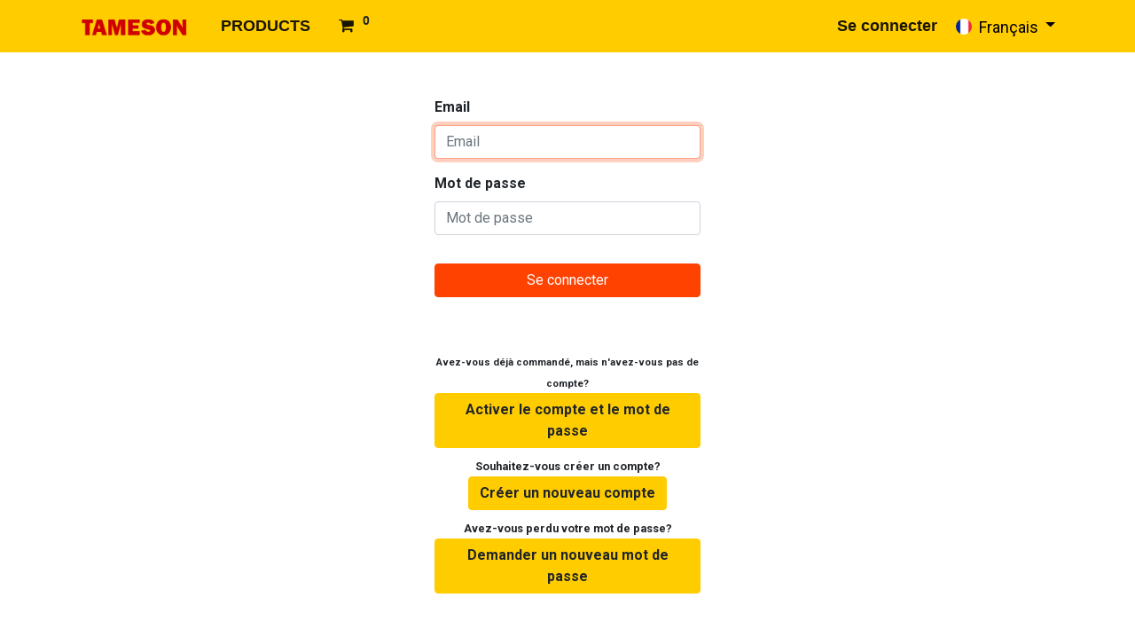

--- FILE ---
content_type: text/html; charset=utf-8
request_url: https://portal.tameson.com/fr_FR/web/login?redirect=%2Fshopify_auth&url=https%3A%2F%2Ftameson.fr%2Fproducts%2Fnettoyeur-d-echappement-en-plastique-rc3-8-avec-silencieux-tameson-mef300-03
body_size: 3693
content:
<!DOCTYPE html>
        
        
        
<html lang="fr-FR" data-website-id="2" data-main-object="ir.ui.view(5358,)" data-add2cart-redirect="1">
    <head>
        <meta charset="utf-8"/>
        <meta http-equiv="X-UA-Compatible" content="IE=edge,chrome=1"/>
        <meta name="viewport" content="width=device-width, initial-scale=1"/>
        <meta name="generator" content="Odoo"/>
                <meta name="robots" content="noindex"/>
            
        <meta property="og:type" content="website"/>
        <meta property="og:title" content="Login | Tameson Portal"/>
        <meta property="og:site_name" content="Tameson Portal"/>
        <meta property="og:url" content="https://portal.tameson.com/web/login"/>
        <meta property="og:image" content="https://portal.tameson.com/web/image/website/2/logo?unique=c807ce7"/>
            
        <meta name="twitter:card" content="summary_large_image"/>
        <meta name="twitter:title" content="Login | Tameson Portal"/>
        <meta name="twitter:image" content="https://portal.tameson.com/web/image/website/2/logo/300x300?unique=c807ce7"/>
        
        <link rel="canonical" href="https://portal.tameson.com/fr_FR/web/login"/>
        
        <link rel="preconnect" href="https://fonts.gstatic.com/" crossorigin=""/>
        <title> Login | Tameson Portal </title>
        <link type="image/x-icon" rel="shortcut icon" href="/web/image/website/2/favicon?unique=c807ce7"/>
        <link rel="preload" href="/web/static/src/libs/fontawesome/fonts/fontawesome-webfont.woff2?v=4.7.0" as="font" crossorigin=""/>
        <link type="text/css" rel="stylesheet" href="/web/assets/3634808-942b85e/2/web.assets_frontend.min.css" data-asset-bundle="web.assets_frontend" data-asset-version="942b85e"/>
        <script id="web.layout.odooscript" type="text/javascript">
            var odoo = {
                csrf_token: "72b52ee7ca11eac8b7398fcb0cc9e3973ea69ae3o1794613198",
                debug: "",
            };
        </script>
        <script type="text/javascript">
            odoo.__session_info__ = {"is_admin": false, "is_system": false, "is_website_user": true, "user_id": false, "is_frontend": true, "profile_session": null, "profile_collectors": null, "profile_params": null, "show_effect": false, "bundle_params": {"lang": "en_US", "website_id": 2}, "translationURL": "/website/translations", "cache_hashes": {"translations": "e4c9777e9816f0c9b779dfe0d8deffc63f22175f"}, "geoip_country_code": null, "geoip_phone_code": null, "lang_url_code": "fr_FR"};
            if (!/(^|;\s)tz=/.test(document.cookie)) {
                const userTZ = Intl.DateTimeFormat().resolvedOptions().timeZone;
                document.cookie = `tz=${userTZ}; path=/`;
            }
        </script>
        <script defer="defer" type="text/javascript" src="/web/assets/3334691-9e90f46/2/web.assets_frontend_minimal.min.js" data-asset-bundle="web.assets_frontend_minimal" data-asset-version="9e90f46"></script>
        <script defer="defer" type="text/javascript" data-src="/web/assets/3634811-41f3f2c/2/web.assets_frontend_lazy.min.js" data-asset-bundle="web.assets_frontend_lazy" data-asset-version="41f3f2c"></script>
        
        
    </head>
    <body>
        <div id="wrapwrap" class="   ">
                <header id="top" data-anchor="true" data-name="Header" class="  o_header_standard">
                    
    <nav data-name="Navbar" class="navbar navbar-expand-lg navbar-light o_colored_level o_cc shadow-sm">
        
            <div id="top_menu_container" class="container justify-content-start justify-content-lg-between">
                
    <a href="/fr_FR/" class="navbar-brand logo me-4">
            
            <span role="img" aria-label="Logo of Tameson Portal" title="Tameson Portal"><img src="/web/image/website/2/logo/Tameson%20Portal?unique=c807ce7" class="img img-fluid" width="95" height="40" alt="Tameson Portal" loading="lazy"/></span>
        </a>
    
                
                <div id="top_menu_collapse" class="collapse navbar-collapse order-last order-lg-0">
    <ul id="top_menu" role="menu" class="nav navbar-nav o_menu_loading flex-grow-1">
        
                        
    <li role="presentation" class="nav-item">
        <a role="menuitem" href="/fr_FR/shopify_auth" class="nav-link ">
            <span>PRODUCTS</span>
        </a>
    </li>
        
            <li class="nav-item mx-lg-3 divider d-none"></li> 
            <li class="o_wsale_my_cart align-self-md-start  nav-item mx-lg-3">
                <a href="/fr_FR/shop/cart" class="nav-link">
                    <i class="fa fa-shopping-cart"></i>
                    <sup class="my_cart_quantity badge text-bg-primary" data-order-id="">0</sup>
                </a>
            </li>
        
                        
            <li class="nav-item ms-lg-auto o_no_autohide_item">
                <a href="/web/login" class="nav-link fw-bold">Se connecter</a>
            </li>
                        
        
        
                    
    </ul>

                    
        
            <div class="js_language_selector my-auto ms-lg-2 dropdown d-print-none">
                <button type="button" data-bs-toggle="dropdown" aria-haspopup="true" aria-expanded="true" class="btn btn-sm btn-outline-secondary border-0 dropdown-toggle ">
    <img class="o_lang_flag" src="/base/static/img/country_flags/fr.png?height=25" loading="lazy"/>
                    <span class="align-middle"> Français</span>
                </button>
                <div role="menu" class="dropdown-menu ">
                        <a href="/web/login?redirect=%2Fshopify_auth&amp;url=https%3A%2F%2Ftameson.fr%2Fproducts%2Fnettoyeur-d-echappement-en-plastique-rc3-8-avec-silencieux-tameson-mef300-03" class="dropdown-item js_change_lang " data-url_code="nl_NL">
    <img class="o_lang_flag" src="/base/static/img/country_flags/nl.png?height=25" loading="lazy"/>
                            <span> Nederlands</span>
                        </a>
                        <a href="/web/login?redirect=%2Fshopify_auth&amp;url=https%3A%2F%2Ftameson.fr%2Fproducts%2Fnettoyeur-d-echappement-en-plastique-rc3-8-avec-silencieux-tameson-mef300-03" class="dropdown-item js_change_lang " data-url_code="en_US">
    <img class="o_lang_flag" src="/base/static/img/country_flags/us.png?height=25" loading="lazy"/>
                            <span>English</span>
                        </a>
                        <a href="/web/login?redirect=%2Fshopify_auth&amp;url=https%3A%2F%2Ftameson.fr%2Fproducts%2Fnettoyeur-d-echappement-en-plastique-rc3-8-avec-silencieux-tameson-mef300-03" class="dropdown-item js_change_lang active" data-url_code="fr_FR">
    <img class="o_lang_flag" src="/base/static/img/country_flags/fr.png?height=25" loading="lazy"/>
                            <span> Français</span>
                        </a>
                        <a href="/web/login?redirect=%2Fshopify_auth&amp;url=https%3A%2F%2Ftameson.fr%2Fproducts%2Fnettoyeur-d-echappement-en-plastique-rc3-8-avec-silencieux-tameson-mef300-03" class="dropdown-item js_change_lang " data-url_code="de_DE">
    <img class="o_lang_flag" src="/base/static/img/country_flags/de.png?height=25" loading="lazy"/>
                            <span> Deutsch</span>
                        </a>
                        <a href="/web/login?redirect=%2Fshopify_auth&amp;url=https%3A%2F%2Ftameson.fr%2Fproducts%2Fnettoyeur-d-echappement-en-plastique-rc3-8-avec-silencieux-tameson-mef300-03" class="dropdown-item js_change_lang " data-url_code="es_ES">
    <img class="o_lang_flag" src="/base/static/img/country_flags/es.png?height=25" loading="lazy"/>
                            <span> Español</span>
                        </a>
                </div>
            </div>
        
                </div>
                
                
    <button type="button" data-bs-toggle="collapse" data-bs-target="#top_menu_collapse" class="navbar-toggler ms-auto">
        <span class="navbar-toggler-icon o_not_editable"></span>
    </button>
            </div>
        
    </nav>
    
        </header>
                <main>
                    
            <div class="oe_website_login_container">
            <form class="oe_login_form" role="form" method="post" onsubmit="this.action = &#39;/web/login&#39; + location.hash" action="/web/login">
                <input type="hidden" name="csrf_token" value="72b52ee7ca11eac8b7398fcb0cc9e3973ea69ae3o1794613198"/>


                <div class="mb-3 field-login">
                    <label for="login" class="form-label">Email</label>
                    <input type="text" placeholder="Email" name="login" id="login" required="required" autocomplete="username" autofocus="autofocus" autocapitalize="off" class="form-control "/>
                </div>

                <div class="mb-3">
                    <label for="password" class="form-label">Mot de passe</label>
                    <input type="password" placeholder="Mot de passe" name="password" id="password" required="required" autocomplete="current-password" maxlength="4096" class="form-control "/>
                </div>


                <div class="clearfix oe_login_buttons text-center gap-1 d-grid mb-1 pt-3">
                    <button type="submit" class="btn btn-primary">Se connecter</button>
                <div class="mt-5 text-center">
                    <div class="my-2">
                        <strong style="font-size: 0.7rem !important;">Avez-vous déjà commandé, mais n'avez-vous pas de compte?</strong> <br/>
                        <a class="btn btn-secondary btn-block" href="/web/reset_password?redirect=%2Fshopify_auth&amp;url=https%3A%2F%2Ftameson.fr%2Fproducts%2Fnettoyeur-d-echappement-en-plastique-rc3-8-avec-silencieux-tameson-mef300-03">
                            <strong>Activer le compte et le mot de passe</strong>
                        </a><br/>
                    </div>

                    <div class="my-2">
                        <strong style="font-size: 0.8rem !important;">Souhaitez-vous créer un compte?</strong><br/>
                        <a class="btn btn-secondary btn-block" href="/web/signup?redirect=/my/account">
                            <strong>Créer un nouveau compte</strong>
                        </a><br/>
                    </div>
                    <div class="my-2">

                        <strong style="font-size: 0.8rem !important;">Avez-vous perdu votre mot de passe?</strong><br/>
                        <a class="btn btn-secondary btn-block" href="/web/reset_password?redirect=%2Fshopify_auth&amp;url=https%3A%2F%2Ftameson.fr%2Fproducts%2Fnettoyeur-d-echappement-en-plastique-rc3-8-avec-silencieux-tameson-mef300-03">
                            <strong>Demander un nouveau mot de passe</strong>
                        </a><br/>
                    </div>
                </div>
                    <div class="o_login_auth"></div>
                </div>

                <input type="hidden" name="redirect" value="/shopify_auth"/>
            </form>
        </div>
        
                </main>
                <footer id="bottom" data-anchor="true" data-name="Footer" class="o_footer o_colored_level o_cc ">
                    <div id="footer" class="oe_structure oe_structure_solo">
            <section class="s_text_block pb0 pt16" data-snippet="s_text_block" data-name="Text" style="background-image: none;">
                <div class="container">
                    <div class="row">
                        <div class="o_colored_level pb0 pt0 col-lg-6">
                            <p class="mb-3"><a href="mailto:support@tameson.com" data-bs-original-title="" title=""><font class="text-o-color-5">Questions? Contact us via email&nbsp;</font></a><font class="text-o-color-5"></font><br/></p></div><div class="o_colored_level pb0 pt0 col-lg-6">
                            <p class="mb-3" style="text-align: right;"><font class="text-o-color-5">&nbsp;© 2022 - Tameson™&nbsp;</font><br/></p></div>
                        
                        
                    </div>
                </div>
            </section>
        </div>
                </footer>
            </div>
        
        </body>
</html>